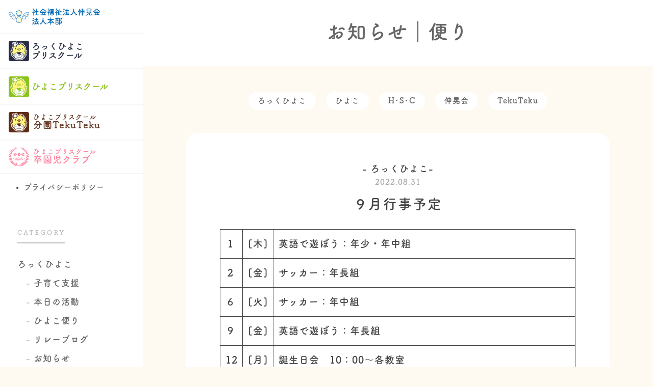

--- FILE ---
content_type: text/html; charset=UTF-8
request_url: https://shinko-kai.com/28304/
body_size: 12211
content:
<!DOCTYPE html>
<html lang="ja">
<head>
<meta http-equiv="Content-Type" content="text/html; charset=UTF-8" />
<meta http-equiv="content-script-type" content="text/javascript" />
<meta http-equiv="content-style-type" content="text/css" />
<meta name="description" content="行き場のない卒園児の健全な育成と卒園児を卒園後もフォローしていくという思いのもと､自主事業でひよこプリスクール卒園児のみを預かる学童クラブをスタートさせました。" />
<meta name="format-detection" content="telephone=no">



<!-- tb SPビューポート分け ここから -->
<script type="text/javascript">
if ((navigator.userAgent.indexOf('iPhone') > 0) || navigator.userAgent.indexOf('iPod') > 0 || navigator.userAgent.indexOf('Android') > 0) {
        document.write('<meta name="viewport" content="width=device-width,initial-scale=1.0" name="viewport>');
    }else{
        document.write('<meta name="viewport" content="width=1020px,maximum-scale=2.0,user-scalable=1">');
    }
</script>
<!-- tb SPビューポート分け ここまで -->


<!-- ogp -->
<meta property="og:title" content="社会福祉法人 伸晃会｜ろっくひよこプリスクール(前橋市)／ひよこプリスクール(高崎市)">
<meta property="og:description" content="社会福祉法人伸晃会は前橋市と高崎市でこども園の運営をしております。こども達のため､親のため､社会のために何をしてあげられるかを考え真摯に取り組む法人です。">
<meta property="og:type" content="website">
<meta property="og:url" content="https://shinko-kai.com">
<meta property="og:image" content="https://shinko-kai.com/wp/wp-content/themes/hiyoko03/images/shinko/og.png">
<meta property="og:site_name" content="社会福祉法人 伸晃会｜ろっくひよこプリスクール(前橋市)／ひよこプリスクール(高崎市)">
<!-- ogp -->


<!-- typekit -->
<script>
  (function(d) {
    var config = {
      kitId: 'sxy4qex',
      scriptTimeout: 3000,
      async: true
    },
    h=d.documentElement,t=setTimeout(function(){h.className=h.className.replace(/\bwf-loading\b/g,"")+" wf-inactive";},config.scriptTimeout),tk=d.createElement("script"),f=false,s=d.getElementsByTagName("script")[0],a;h.className+=" wf-loading";tk.src='https://use.typekit.net/'+config.kitId+'.js';tk.async=true;tk.onload=tk.onreadystatechange=function(){a=this.readyState;if(f||a&&a!="complete"&&a!="loaded")return;f=true;clearTimeout(t);try{Typekit.load(config)}catch(e){}};s.parentNode.insertBefore(tk,s)
  })(document);
</script>
<!-- typekit -->


<title>９月行事予定 | 社会福祉法人 伸晃会｜ろっくひよこプリスクール(前橋市)／ひよこプリスクール(高崎市)</title>
<link rel="shortcut icon" href="https://shinko-kai.com/wp/wp-content/themes/hiyoko03images/hsc/favicon.ico" type="image/vnd.microsoft.icon">


<link rel="alternate" type="application/rss+xml" title="RSS 2.0" href="https://shinko-kai.com/feed/" />
<link rel="alternate" type="application/rss+xml" title="Atom" href="https://shinko-kai.com/feed/atom/" />


<script type="text/javascript" src="https://shinko-kai.com/wp/wp-content/themes/hiyoko03/lib/java1.js"></script>
<link rel="stylesheet" type="text/css" href="https://shinko-kai.com/wp/wp-content/themes/hiyoko03/lib/hsc-reset.css" />
<link rel="stylesheet" type="text/css" href="https://shinko-kai.com/wp/wp-content/themes/hiyoko03/lib/hsc-base.css" />
<link rel="stylesheet" type="text/css" href="https://shinko-kai.com/wp/wp-content/themes/hiyoko03/lib/blog-base-pc1.css" />
<link rel="stylesheet" type="text/css" href="https://shinko-kai.com/wp/wp-content/themes/hiyoko03/lib/blog-base-sp1.css" />
<link href="https://shinko-kai.com/wp/wp-content/themes/hiyoko03/lib/aos/aos.css" rel="stylesheet" type="text/css">

<link rel="stylesheet" href="https://shinko-kai.com/wp/wp-content/themes/hiyoko03/style.css" type="text/css" media="screen" />
<link rel="stylesheet" href="https://shinko-kai.com/wp/wp-content/themes/hiyoko03/style_sp.css" type="text/css" />




<!--  pagetopページ上部へ　ここから -->
<script type="text/javascript" src="https://ajax.googleapis.com/ajax/libs/jquery/1.4.4/jquery.min.js"></script>
<script type="text/javascript">google.load("jquery", "1.4");</script>
<script type="text/javascript">
$(function() {
	$(window).scroll(function () {
		var s = $(this).scrollTop();
		var m = 300;
		if(s > m) {
			$("#pagetop").fadeIn('slow');
		} else if(s < m) {
			$("#pagetop").fadeOut('slow');
		}
	});
	$("#pagetop").click(function () {
		$('html,body').animate({ scrollTop: 0 }, 'fast');
		return false;
	});
});
</script>
<!--  pagetopページ上部へ　ここまで -->


<!--  オーバーレイ　モーダルウインドウ(1)　ここから -->
<script type="text/javascript">
$(function() {
     $("#menusp").click(function() {
           $("#overlay01").fadeIn();　/*ふわっと表示*/
     });
     $("#close").click(function() {
          $("#overlay01").fadeOut();　/*ふわっと消える*/
     });
});
</script>
<!--  オーバーレイ　モーダルウインドウ(1)　ここまで-->



<!--  リンク先ページの指定位置にスクロールで移動 #sampleで囲んだdivの順番に移動-->
<script type="text/javascript">
$(function() {
	var n = window.location.href.slice(window.location.href.indexOf('?') + 4);
	if(n.length < $("#sample div").size()) {
		var p = $("#sample div").eq(n).offset().top;
		$('html,body').animate({ scrollTop: p }, 'slow');
		return false;
	}
});
</script>
<!--  リンク先ページの指定位置にスクロールで移動 -->



<!-- Facebook Page Plugin読み込み用 -->
<div id="fb-root"></div>
<script async defer crossorigin="anonymous" src="https://connect.facebook.net/ja_JP/sdk.js#xfbml=1&version=v6.0&appId=206083436102051&autoLogAppEvents=1"></script>
<!-- Facebook Page Plugin読み込み用 ここまで -->



<!-- 電話リンクスマホだけ ここから-->
<script>
    $(function(){
        var device = navigator.userAgent;
        if((device.indexOf('iPhone') > 0 && device.indexOf('iPad') == -1) || device.indexOf('iPod') > 0 || device.indexOf('Android') > 0){
            $(".tel1").wrap('<a href="tel:0273633145"></a>');
            $(".tel2").wrap('<a href="tel:0000000000"></a>');
        }
    });
</script>
<!-- 電話リンクスマホだけ ここまで-->






<meta name='robots' content='max-image-preview:large' />
<link rel="alternate" title="oEmbed (JSON)" type="application/json+oembed" href="https://shinko-kai.com/wp-json/oembed/1.0/embed?url=https%3A%2F%2Fshinko-kai.com%2F28304%2F" />
<link rel="alternate" title="oEmbed (XML)" type="text/xml+oembed" href="https://shinko-kai.com/wp-json/oembed/1.0/embed?url=https%3A%2F%2Fshinko-kai.com%2F28304%2F&#038;format=xml" />
		<!-- This site uses the Google Analytics by MonsterInsights plugin v9.11.1 - Using Analytics tracking - https://www.monsterinsights.com/ -->
		<!-- Note: MonsterInsights is not currently configured on this site. The site owner needs to authenticate with Google Analytics in the MonsterInsights settings panel. -->
					<!-- No tracking code set -->
				<!-- / Google Analytics by MonsterInsights -->
		<style id='wp-img-auto-sizes-contain-inline-css' type='text/css'>
img:is([sizes=auto i],[sizes^="auto," i]){contain-intrinsic-size:3000px 1500px}
/*# sourceURL=wp-img-auto-sizes-contain-inline-css */
</style>
<style id='wp-emoji-styles-inline-css' type='text/css'>

	img.wp-smiley, img.emoji {
		display: inline !important;
		border: none !important;
		box-shadow: none !important;
		height: 1em !important;
		width: 1em !important;
		margin: 0 0.07em !important;
		vertical-align: -0.1em !important;
		background: none !important;
		padding: 0 !important;
	}
/*# sourceURL=wp-emoji-styles-inline-css */
</style>
<link rel='stylesheet' id='wp-block-library-css' href='https://shinko-kai.com/wp/wp-includes/css/dist/block-library/style.min.css?ver=6.9' type='text/css' media='all' />
<style id='wp-block-table-inline-css' type='text/css'>
.wp-block-table{overflow-x:auto}.wp-block-table table{border-collapse:collapse;width:100%}.wp-block-table thead{border-bottom:3px solid}.wp-block-table tfoot{border-top:3px solid}.wp-block-table td,.wp-block-table th{border:1px solid;padding:.5em}.wp-block-table .has-fixed-layout{table-layout:fixed;width:100%}.wp-block-table .has-fixed-layout td,.wp-block-table .has-fixed-layout th{word-break:break-word}.wp-block-table.aligncenter,.wp-block-table.alignleft,.wp-block-table.alignright{display:table;width:auto}.wp-block-table.aligncenter td,.wp-block-table.aligncenter th,.wp-block-table.alignleft td,.wp-block-table.alignleft th,.wp-block-table.alignright td,.wp-block-table.alignright th{word-break:break-word}.wp-block-table .has-subtle-light-gray-background-color{background-color:#f3f4f5}.wp-block-table .has-subtle-pale-green-background-color{background-color:#e9fbe5}.wp-block-table .has-subtle-pale-blue-background-color{background-color:#e7f5fe}.wp-block-table .has-subtle-pale-pink-background-color{background-color:#fcf0ef}.wp-block-table.is-style-stripes{background-color:initial;border-collapse:inherit;border-spacing:0}.wp-block-table.is-style-stripes tbody tr:nth-child(odd){background-color:#f0f0f0}.wp-block-table.is-style-stripes.has-subtle-light-gray-background-color tbody tr:nth-child(odd){background-color:#f3f4f5}.wp-block-table.is-style-stripes.has-subtle-pale-green-background-color tbody tr:nth-child(odd){background-color:#e9fbe5}.wp-block-table.is-style-stripes.has-subtle-pale-blue-background-color tbody tr:nth-child(odd){background-color:#e7f5fe}.wp-block-table.is-style-stripes.has-subtle-pale-pink-background-color tbody tr:nth-child(odd){background-color:#fcf0ef}.wp-block-table.is-style-stripes td,.wp-block-table.is-style-stripes th{border-color:#0000}.wp-block-table.is-style-stripes{border-bottom:1px solid #f0f0f0}.wp-block-table .has-border-color td,.wp-block-table .has-border-color th,.wp-block-table .has-border-color tr,.wp-block-table .has-border-color>*{border-color:inherit}.wp-block-table table[style*=border-top-color] tr:first-child,.wp-block-table table[style*=border-top-color] tr:first-child td,.wp-block-table table[style*=border-top-color] tr:first-child th,.wp-block-table table[style*=border-top-color]>*,.wp-block-table table[style*=border-top-color]>* td,.wp-block-table table[style*=border-top-color]>* th{border-top-color:inherit}.wp-block-table table[style*=border-top-color] tr:not(:first-child){border-top-color:initial}.wp-block-table table[style*=border-right-color] td:last-child,.wp-block-table table[style*=border-right-color] th,.wp-block-table table[style*=border-right-color] tr,.wp-block-table table[style*=border-right-color]>*{border-right-color:inherit}.wp-block-table table[style*=border-bottom-color] tr:last-child,.wp-block-table table[style*=border-bottom-color] tr:last-child td,.wp-block-table table[style*=border-bottom-color] tr:last-child th,.wp-block-table table[style*=border-bottom-color]>*,.wp-block-table table[style*=border-bottom-color]>* td,.wp-block-table table[style*=border-bottom-color]>* th{border-bottom-color:inherit}.wp-block-table table[style*=border-bottom-color] tr:not(:last-child){border-bottom-color:initial}.wp-block-table table[style*=border-left-color] td:first-child,.wp-block-table table[style*=border-left-color] th,.wp-block-table table[style*=border-left-color] tr,.wp-block-table table[style*=border-left-color]>*{border-left-color:inherit}.wp-block-table table[style*=border-style] td,.wp-block-table table[style*=border-style] th,.wp-block-table table[style*=border-style] tr,.wp-block-table table[style*=border-style]>*{border-style:inherit}.wp-block-table table[style*=border-width] td,.wp-block-table table[style*=border-width] th,.wp-block-table table[style*=border-width] tr,.wp-block-table table[style*=border-width]>*{border-style:inherit;border-width:inherit}
/*# sourceURL=https://shinko-kai.com/wp/wp-includes/blocks/table/style.min.css */
</style>
<style id='global-styles-inline-css' type='text/css'>
:root{--wp--preset--aspect-ratio--square: 1;--wp--preset--aspect-ratio--4-3: 4/3;--wp--preset--aspect-ratio--3-4: 3/4;--wp--preset--aspect-ratio--3-2: 3/2;--wp--preset--aspect-ratio--2-3: 2/3;--wp--preset--aspect-ratio--16-9: 16/9;--wp--preset--aspect-ratio--9-16: 9/16;--wp--preset--color--black: #000000;--wp--preset--color--cyan-bluish-gray: #abb8c3;--wp--preset--color--white: #ffffff;--wp--preset--color--pale-pink: #f78da7;--wp--preset--color--vivid-red: #cf2e2e;--wp--preset--color--luminous-vivid-orange: #ff6900;--wp--preset--color--luminous-vivid-amber: #fcb900;--wp--preset--color--light-green-cyan: #7bdcb5;--wp--preset--color--vivid-green-cyan: #00d084;--wp--preset--color--pale-cyan-blue: #8ed1fc;--wp--preset--color--vivid-cyan-blue: #0693e3;--wp--preset--color--vivid-purple: #9b51e0;--wp--preset--gradient--vivid-cyan-blue-to-vivid-purple: linear-gradient(135deg,rgb(6,147,227) 0%,rgb(155,81,224) 100%);--wp--preset--gradient--light-green-cyan-to-vivid-green-cyan: linear-gradient(135deg,rgb(122,220,180) 0%,rgb(0,208,130) 100%);--wp--preset--gradient--luminous-vivid-amber-to-luminous-vivid-orange: linear-gradient(135deg,rgb(252,185,0) 0%,rgb(255,105,0) 100%);--wp--preset--gradient--luminous-vivid-orange-to-vivid-red: linear-gradient(135deg,rgb(255,105,0) 0%,rgb(207,46,46) 100%);--wp--preset--gradient--very-light-gray-to-cyan-bluish-gray: linear-gradient(135deg,rgb(238,238,238) 0%,rgb(169,184,195) 100%);--wp--preset--gradient--cool-to-warm-spectrum: linear-gradient(135deg,rgb(74,234,220) 0%,rgb(151,120,209) 20%,rgb(207,42,186) 40%,rgb(238,44,130) 60%,rgb(251,105,98) 80%,rgb(254,248,76) 100%);--wp--preset--gradient--blush-light-purple: linear-gradient(135deg,rgb(255,206,236) 0%,rgb(152,150,240) 100%);--wp--preset--gradient--blush-bordeaux: linear-gradient(135deg,rgb(254,205,165) 0%,rgb(254,45,45) 50%,rgb(107,0,62) 100%);--wp--preset--gradient--luminous-dusk: linear-gradient(135deg,rgb(255,203,112) 0%,rgb(199,81,192) 50%,rgb(65,88,208) 100%);--wp--preset--gradient--pale-ocean: linear-gradient(135deg,rgb(255,245,203) 0%,rgb(182,227,212) 50%,rgb(51,167,181) 100%);--wp--preset--gradient--electric-grass: linear-gradient(135deg,rgb(202,248,128) 0%,rgb(113,206,126) 100%);--wp--preset--gradient--midnight: linear-gradient(135deg,rgb(2,3,129) 0%,rgb(40,116,252) 100%);--wp--preset--font-size--small: 13px;--wp--preset--font-size--medium: 20px;--wp--preset--font-size--large: 36px;--wp--preset--font-size--x-large: 42px;--wp--preset--spacing--20: 0.44rem;--wp--preset--spacing--30: 0.67rem;--wp--preset--spacing--40: 1rem;--wp--preset--spacing--50: 1.5rem;--wp--preset--spacing--60: 2.25rem;--wp--preset--spacing--70: 3.38rem;--wp--preset--spacing--80: 5.06rem;--wp--preset--shadow--natural: 6px 6px 9px rgba(0, 0, 0, 0.2);--wp--preset--shadow--deep: 12px 12px 50px rgba(0, 0, 0, 0.4);--wp--preset--shadow--sharp: 6px 6px 0px rgba(0, 0, 0, 0.2);--wp--preset--shadow--outlined: 6px 6px 0px -3px rgb(255, 255, 255), 6px 6px rgb(0, 0, 0);--wp--preset--shadow--crisp: 6px 6px 0px rgb(0, 0, 0);}:where(.is-layout-flex){gap: 0.5em;}:where(.is-layout-grid){gap: 0.5em;}body .is-layout-flex{display: flex;}.is-layout-flex{flex-wrap: wrap;align-items: center;}.is-layout-flex > :is(*, div){margin: 0;}body .is-layout-grid{display: grid;}.is-layout-grid > :is(*, div){margin: 0;}:where(.wp-block-columns.is-layout-flex){gap: 2em;}:where(.wp-block-columns.is-layout-grid){gap: 2em;}:where(.wp-block-post-template.is-layout-flex){gap: 1.25em;}:where(.wp-block-post-template.is-layout-grid){gap: 1.25em;}.has-black-color{color: var(--wp--preset--color--black) !important;}.has-cyan-bluish-gray-color{color: var(--wp--preset--color--cyan-bluish-gray) !important;}.has-white-color{color: var(--wp--preset--color--white) !important;}.has-pale-pink-color{color: var(--wp--preset--color--pale-pink) !important;}.has-vivid-red-color{color: var(--wp--preset--color--vivid-red) !important;}.has-luminous-vivid-orange-color{color: var(--wp--preset--color--luminous-vivid-orange) !important;}.has-luminous-vivid-amber-color{color: var(--wp--preset--color--luminous-vivid-amber) !important;}.has-light-green-cyan-color{color: var(--wp--preset--color--light-green-cyan) !important;}.has-vivid-green-cyan-color{color: var(--wp--preset--color--vivid-green-cyan) !important;}.has-pale-cyan-blue-color{color: var(--wp--preset--color--pale-cyan-blue) !important;}.has-vivid-cyan-blue-color{color: var(--wp--preset--color--vivid-cyan-blue) !important;}.has-vivid-purple-color{color: var(--wp--preset--color--vivid-purple) !important;}.has-black-background-color{background-color: var(--wp--preset--color--black) !important;}.has-cyan-bluish-gray-background-color{background-color: var(--wp--preset--color--cyan-bluish-gray) !important;}.has-white-background-color{background-color: var(--wp--preset--color--white) !important;}.has-pale-pink-background-color{background-color: var(--wp--preset--color--pale-pink) !important;}.has-vivid-red-background-color{background-color: var(--wp--preset--color--vivid-red) !important;}.has-luminous-vivid-orange-background-color{background-color: var(--wp--preset--color--luminous-vivid-orange) !important;}.has-luminous-vivid-amber-background-color{background-color: var(--wp--preset--color--luminous-vivid-amber) !important;}.has-light-green-cyan-background-color{background-color: var(--wp--preset--color--light-green-cyan) !important;}.has-vivid-green-cyan-background-color{background-color: var(--wp--preset--color--vivid-green-cyan) !important;}.has-pale-cyan-blue-background-color{background-color: var(--wp--preset--color--pale-cyan-blue) !important;}.has-vivid-cyan-blue-background-color{background-color: var(--wp--preset--color--vivid-cyan-blue) !important;}.has-vivid-purple-background-color{background-color: var(--wp--preset--color--vivid-purple) !important;}.has-black-border-color{border-color: var(--wp--preset--color--black) !important;}.has-cyan-bluish-gray-border-color{border-color: var(--wp--preset--color--cyan-bluish-gray) !important;}.has-white-border-color{border-color: var(--wp--preset--color--white) !important;}.has-pale-pink-border-color{border-color: var(--wp--preset--color--pale-pink) !important;}.has-vivid-red-border-color{border-color: var(--wp--preset--color--vivid-red) !important;}.has-luminous-vivid-orange-border-color{border-color: var(--wp--preset--color--luminous-vivid-orange) !important;}.has-luminous-vivid-amber-border-color{border-color: var(--wp--preset--color--luminous-vivid-amber) !important;}.has-light-green-cyan-border-color{border-color: var(--wp--preset--color--light-green-cyan) !important;}.has-vivid-green-cyan-border-color{border-color: var(--wp--preset--color--vivid-green-cyan) !important;}.has-pale-cyan-blue-border-color{border-color: var(--wp--preset--color--pale-cyan-blue) !important;}.has-vivid-cyan-blue-border-color{border-color: var(--wp--preset--color--vivid-cyan-blue) !important;}.has-vivid-purple-border-color{border-color: var(--wp--preset--color--vivid-purple) !important;}.has-vivid-cyan-blue-to-vivid-purple-gradient-background{background: var(--wp--preset--gradient--vivid-cyan-blue-to-vivid-purple) !important;}.has-light-green-cyan-to-vivid-green-cyan-gradient-background{background: var(--wp--preset--gradient--light-green-cyan-to-vivid-green-cyan) !important;}.has-luminous-vivid-amber-to-luminous-vivid-orange-gradient-background{background: var(--wp--preset--gradient--luminous-vivid-amber-to-luminous-vivid-orange) !important;}.has-luminous-vivid-orange-to-vivid-red-gradient-background{background: var(--wp--preset--gradient--luminous-vivid-orange-to-vivid-red) !important;}.has-very-light-gray-to-cyan-bluish-gray-gradient-background{background: var(--wp--preset--gradient--very-light-gray-to-cyan-bluish-gray) !important;}.has-cool-to-warm-spectrum-gradient-background{background: var(--wp--preset--gradient--cool-to-warm-spectrum) !important;}.has-blush-light-purple-gradient-background{background: var(--wp--preset--gradient--blush-light-purple) !important;}.has-blush-bordeaux-gradient-background{background: var(--wp--preset--gradient--blush-bordeaux) !important;}.has-luminous-dusk-gradient-background{background: var(--wp--preset--gradient--luminous-dusk) !important;}.has-pale-ocean-gradient-background{background: var(--wp--preset--gradient--pale-ocean) !important;}.has-electric-grass-gradient-background{background: var(--wp--preset--gradient--electric-grass) !important;}.has-midnight-gradient-background{background: var(--wp--preset--gradient--midnight) !important;}.has-small-font-size{font-size: var(--wp--preset--font-size--small) !important;}.has-medium-font-size{font-size: var(--wp--preset--font-size--medium) !important;}.has-large-font-size{font-size: var(--wp--preset--font-size--large) !important;}.has-x-large-font-size{font-size: var(--wp--preset--font-size--x-large) !important;}
/*# sourceURL=global-styles-inline-css */
</style>

<style id='classic-theme-styles-inline-css' type='text/css'>
/*! This file is auto-generated */
.wp-block-button__link{color:#fff;background-color:#32373c;border-radius:9999px;box-shadow:none;text-decoration:none;padding:calc(.667em + 2px) calc(1.333em + 2px);font-size:1.125em}.wp-block-file__button{background:#32373c;color:#fff;text-decoration:none}
/*# sourceURL=/wp-includes/css/classic-themes.min.css */
</style>
<link rel='stylesheet' id='spider-css' href='https://shinko-kai.com/wp/wp-content/plugins/snow-monkey-blocks/dist/packages/spider/dist/css/spider.css?ver=1766105753' type='text/css' media='all' />
<link rel='stylesheet' id='snow-monkey-blocks-css' href='https://shinko-kai.com/wp/wp-content/plugins/snow-monkey-blocks/dist/css/blocks.css?ver=1766105753' type='text/css' media='all' />
<link rel='stylesheet' id='sass-basis-css' href='https://shinko-kai.com/wp/wp-content/plugins/snow-monkey-blocks/dist/css/fallback.css?ver=1766105753' type='text/css' media='all' />
<link rel='stylesheet' id='snow-monkey-blocks/nopro-css' href='https://shinko-kai.com/wp/wp-content/plugins/snow-monkey-blocks/dist/css/nopro.css?ver=1766105753' type='text/css' media='all' />
<link rel='stylesheet' id='snow-monkey-blocks-spider-slider-style-css' href='https://shinko-kai.com/wp/wp-content/plugins/snow-monkey-blocks/dist/blocks/spider-slider/style-index.css?ver=1766105753' type='text/css' media='all' />
<link rel='stylesheet' id='responsive-lightbox-swipebox-css' href='https://shinko-kai.com/wp/wp-content/plugins/responsive-lightbox/assets/swipebox/swipebox.min.css?ver=1.5.2' type='text/css' media='all' />
<!--n2css--><!--n2js--><script type="text/javascript" src="https://shinko-kai.com/wp/wp-content/plugins/snow-monkey-blocks/dist/js/fontawesome-all.js?ver=1766105753" id="fontawesome6-js" defer="defer" data-wp-strategy="defer"></script>
<script type="text/javascript" src="https://shinko-kai.com/wp/wp-content/plugins/snow-monkey-blocks/dist/packages/spider/dist/js/spider.js?ver=1766105753" id="spider-js" defer="defer" data-wp-strategy="defer"></script>
<script type="text/javascript" src="https://shinko-kai.com/wp/wp-includes/js/jquery/jquery.min.js?ver=3.7.1" id="jquery-core-js"></script>
<script type="text/javascript" src="https://shinko-kai.com/wp/wp-includes/js/jquery/jquery-migrate.min.js?ver=3.4.1" id="jquery-migrate-js"></script>
<script type="text/javascript" src="https://shinko-kai.com/wp/wp-content/plugins/responsive-lightbox/assets/dompurify/purify.min.js?ver=3.3.1" id="dompurify-js"></script>
<script type="text/javascript" id="responsive-lightbox-sanitizer-js-before">
/* <![CDATA[ */
window.RLG = window.RLG || {}; window.RLG.sanitizeAllowedHosts = ["youtube.com","www.youtube.com","youtu.be","vimeo.com","player.vimeo.com"];
//# sourceURL=responsive-lightbox-sanitizer-js-before
/* ]]> */
</script>
<script type="text/javascript" src="https://shinko-kai.com/wp/wp-content/plugins/responsive-lightbox/js/sanitizer.js?ver=2.6.1" id="responsive-lightbox-sanitizer-js"></script>
<script type="text/javascript" src="https://shinko-kai.com/wp/wp-content/plugins/responsive-lightbox/assets/swipebox/jquery.swipebox.min.js?ver=1.5.2" id="responsive-lightbox-swipebox-js"></script>
<script type="text/javascript" src="https://shinko-kai.com/wp/wp-includes/js/underscore.min.js?ver=1.13.7" id="underscore-js"></script>
<script type="text/javascript" src="https://shinko-kai.com/wp/wp-content/plugins/responsive-lightbox/assets/infinitescroll/infinite-scroll.pkgd.min.js?ver=4.0.1" id="responsive-lightbox-infinite-scroll-js"></script>
<script type="text/javascript" id="responsive-lightbox-js-before">
/* <![CDATA[ */
var rlArgs = {"script":"swipebox","selector":"lightbox","customEvents":"","activeGalleries":true,"animation":true,"hideCloseButtonOnMobile":false,"removeBarsOnMobile":false,"hideBars":true,"hideBarsDelay":5000,"videoMaxWidth":1080,"useSVG":true,"loopAtEnd":false,"woocommerce_gallery":false,"ajaxurl":"https:\/\/shinko-kai.com\/wp\/wp-admin\/admin-ajax.php","nonce":"d63d19f9b6","preview":false,"postId":28304,"scriptExtension":false};

//# sourceURL=responsive-lightbox-js-before
/* ]]> */
</script>
<script type="text/javascript" src="https://shinko-kai.com/wp/wp-content/plugins/responsive-lightbox/js/front.js?ver=2.6.1" id="responsive-lightbox-js"></script>
<link rel="https://api.w.org/" href="https://shinko-kai.com/wp-json/" /><link rel="alternate" title="JSON" type="application/json" href="https://shinko-kai.com/wp-json/wp/v2/posts/28304" /><link rel="EditURI" type="application/rsd+xml" title="RSD" href="https://shinko-kai.com/wp/xmlrpc.php?rsd" />
<meta name="generator" content="WordPress 6.9" />
<link rel="canonical" href="https://shinko-kai.com/28304/" />
<link rel='shortlink' href='https://shinko-kai.com/?p=28304' />
        <!-- Copyright protection script -->
        <meta http-equiv="imagetoolbar" content="no">
        <script>
            /*<![CDATA[*/
            document.oncontextmenu = function () {
                return false;
            };
            /*]]>*/
        </script>
        <script type="text/javascript">
            /*<![CDATA[*/
            document.onselectstart = function () {
                event = event || window.event;
                var custom_input = event.target || event.srcElement;

                if (custom_input.type !== "text" && custom_input.type !== "textarea" && custom_input.type !== "password") {
                    return false;
                } else {
                    return true;
                }

            };
            if (window.sidebar) {
                document.onmousedown = function (e) {
                    var obj = e.target;
                    if (obj.tagName.toUpperCase() === 'SELECT'
                        || obj.tagName.toUpperCase() === "INPUT"
                        || obj.tagName.toUpperCase() === "TEXTAREA"
                        || obj.tagName.toUpperCase() === "PASSWORD") {
                        return true;
                    } else {
                        return false;
                    }
                };
            }
            window.onload = function () {
                document.body.style.webkitTouchCallout = 'none';
                document.body.style.KhtmlUserSelect = 'none';
            }
            /*]]>*/
        </script>
        <script type="text/javascript">
            /*<![CDATA[*/
            if (parent.frames.length > 0) {
                top.location.replace(document.location);
            }
            /*]]>*/
        </script>
        <script type="text/javascript">
            /*<![CDATA[*/
            document.ondragstart = function () {
                return false;
            };
            /*]]>*/
        </script>
        <script type="text/javascript">

            document.addEventListener('DOMContentLoaded', () => {
                const overlay = document.createElement('div');
                overlay.id = 'overlay';

                Object.assign(overlay.style, {
                    position: 'fixed',
                    top: '0',
                    left: '0',
                    width: '100%',
                    height: '100%',
                    backgroundColor: 'rgba(255, 255, 255, 0.9)',
                    display: 'none',
                    zIndex: '9999'
                });

                document.body.appendChild(overlay);

                document.addEventListener('keydown', (event) => {
                    if (event.metaKey || event.ctrlKey) {
                        overlay.style.display = 'block';
                    }
                });

                document.addEventListener('keyup', (event) => {
                    if (!event.metaKey && !event.ctrlKey) {
                        overlay.style.display = 'none';
                    }
                });
            });
        </script>
        <style type="text/css">
            * {
                -webkit-touch-callout: none;
                -webkit-user-select: none;
                -moz-user-select: none;
                user-select: none;
            }

            img {
                -webkit-touch-callout: none;
                -webkit-user-select: none;
                -moz-user-select: none;
                user-select: none;
            }

            input,
            textarea,
            select {
                -webkit-user-select: auto;
            }
        </style>
        <!-- End Copyright protection script -->

        <!-- Source hidden -->

        
</head>





<body class="wp-singular post-template-default single single-post postid-28304 single-format-standard wp-theme-hiyoko03 fadein" id="cat-149">


<div id="container" class="">
<!-- container開始(終了タグはfooter.php内) -->
<div id="container_blog" class="">
<!-- container開始(終了タグはfooter.php内) -->


<div id="head-con-waku">
<header id="header">
<p class="logo"><a href="https://shinko-kai.com"><img src="https://shinko-kai.com/wp/wp-content/themes/hiyoko03/images/base/logo-shinko01.png" alt="ろっくひよこプリスクール(前橋市)／ひよこプリスクール(高崎市)／H･S･C ひよこプリスクール卒園児クラブ／社会福祉法人 伸晃会"/></a></p>
<!--  オーバーレイ　モーダルウインドウ(2)　クリックする部分 -->
<div id="menusp">
<p class="spmenu_img ov"><span class="ov"><img class="wow swing" data-wow-iteration="1000" data-wow-delay="8s" data-wow-duration="2s" src="https://shinko-kai.com/wp/wp-content/themes/hiyoko03/images/shinko/spmenu.png" alt="メニューを開く" data-anijs="if: mouseover, do: rubberBand animated"/></span></p>
</div>
<!--  オーバーレイ　モーダルウインドウ(2)　クリックする部分 -->

<!--  オーバーレイ　モーダルウインドウ(3)　表示内容 -->
<nav id="overlay01">
<div class="waku">

<ul class="ul-shinko">
<li class="logo-shinko">
<a href="https://shinko-kai.com"><img src="https://shinko-kai.com/wp/wp-content/themes/hiyoko03/images/base/logo-shinko03.png" alt="社会福祉法人伸晃会 法人本部"/><p><span class="text01">社会福祉法人伸晃会 <br>法人本部</span></p></a>
</li>
</ul>

<ul class="ul-rock">
<li class="logo-rock"><a href="https://shinko-kai.com/rock-hiyoko"><img src="https://shinko-kai.com/wp/wp-content/themes/hiyoko03/images/base/logo-rock02.png" alt="幼保連携型認定こども園 ろっくひよこプリスクール(前橋市)"/>ろっくひよこ<br>プリスクール</a></li>
</ul>

<ul class="ul-takasaki">
<li class="logo-takasaki"><a href="https://shinko-kai.com/takasaki-hiyoko"><img src="https://shinko-kai.com/wp/wp-content/themes/hiyoko03/images/base/logo-takasaki02.png" alt="幼保連携型認定こども園 ひよこプリスクール(高崎市)"/>ひよこプリスクール</a></li>
</ul>

<ul class="ul-tekuteku">
<li class="logo-tekuteku">
<a href="https://hiyoko-tekuteku.com/" target="_blank"><img src="https://shinko-kai.com/wp/wp-content/themes/hiyoko03/images/base/logo-tekuteku.png" alt="幼保連携型認定こども園 ひよこプリスクール分園TekuTeku｜てくてく (高崎市)"/><p><span class="text01">ひよこプリスクール</span><br>分園TekuTeku</p></a>
</li>
</ul>

<ul class="ul-hsc">
<li class="logo-tekuteku"><a href="https://shinko-kai.com/hsc"><img src="https://shinko-kai.com/wp/wp-content/themes/hiyoko03/images/base/logo-hsc02.png" alt="ひよこプリスクール 卒園児クラブ"/><p><span class="text01">ひよこプリスクール</span><br>卒園児クラブ</p></a></li>
</ul>




<ul class="ul-sub">
<li class=""><a href="https://shinko-kai.com/privacy">プライバシーポリシー</a></li>
</ul>









<div id="sideBar">


<!-- カテゴリーここから-->
<div class="sidelist_waku">
<h3 class="side-title01">CATEGORY</h3>
<ul class="list01">
	<li class="cat-item cat-item-149"><a href="https://shinko-kai.com/category/rock/">ろっくひよこ</a>
<ul class='children'>
	<li class="cat-item cat-item-177"><a href="https://shinko-kai.com/category/rock/kosodatesien/">子育て支援</a>
</li>
	<li class="cat-item cat-item-162"><a href="https://shinko-kai.com/category/rock/%e6%9c%ac%e6%97%a5%e3%81%ae%e6%b4%bb%e5%8b%95/">本日の活動</a>
</li>
	<li class="cat-item cat-item-150"><a href="https://shinko-kai.com/category/rock/tayori/">ひよこ便り</a>
</li>
	<li class="cat-item cat-item-151"><a href="https://shinko-kai.com/category/rock/relay/">リレーブログ</a>
</li>
	<li class="cat-item cat-item-152"><a href="https://shinko-kai.com/category/rock/news/">お知らせ</a>
</li>
</ul>
</li>
	<li class="cat-item cat-item-154"><a href="https://shinko-kai.com/category/takasaki/">ひよこ</a>
<ul class='children'>
	<li class="cat-item cat-item-156"><a href="https://shinko-kai.com/category/takasaki/tayori-takasaki/">ひよこブログ</a>
</li>
	<li class="cat-item cat-item-158"><a href="https://shinko-kai.com/category/takasaki/kosodate/">子育て支援・HSC（卒園児クラブ）</a>
</li>
	<li class="cat-item cat-item-159"><a href="https://shinko-kai.com/category/takasaki/news-takasaki/">お知らせ</a>
</li>
</ul>
</li>
	<li class="cat-item cat-item-160"><a href="https://shinko-kai.com/category/shinko/">伸晃会</a>
</li>
<li style="margin-top:20px;"><a href="https://hiyoko-tekuteku.com/blog/" target="_blank">TekuTeku</a></li>
</ul>
</div>
<!-- カテゴリーここまで-->



<!-- 過去の記事ドロップダウン　ここから-->
<div class="sidelist_waku">
<h3 class="side-title01">ARCHIBE</h3>
<ul class="list01" style="padding: 0 0 15px 0">
<select name="archive-dropdown" onChange='document.location.href=this.options[this.selectedIndex].value;'> 
<option value="">月を選択</option> 
	<option value='https://shinko-kai.com/date/2026/01/'> 2026年1月 &nbsp;(1)</option>
	<option value='https://shinko-kai.com/date/2025/12/'> 2025年12月 &nbsp;(12)</option>
	<option value='https://shinko-kai.com/date/2025/11/'> 2025年11月 &nbsp;(13)</option>
	<option value='https://shinko-kai.com/date/2025/10/'> 2025年10月 &nbsp;(20)</option>
	<option value='https://shinko-kai.com/date/2025/09/'> 2025年9月 &nbsp;(9)</option>
	<option value='https://shinko-kai.com/date/2025/08/'> 2025年8月 &nbsp;(21)</option>
	<option value='https://shinko-kai.com/date/2025/07/'> 2025年7月 &nbsp;(5)</option>
	<option value='https://shinko-kai.com/date/2025/06/'> 2025年6月 &nbsp;(14)</option>
	<option value='https://shinko-kai.com/date/2025/05/'> 2025年5月 &nbsp;(13)</option>
	<option value='https://shinko-kai.com/date/2025/04/'> 2025年4月 &nbsp;(11)</option>
	<option value='https://shinko-kai.com/date/2025/03/'> 2025年3月 &nbsp;(14)</option>
	<option value='https://shinko-kai.com/date/2025/02/'> 2025年2月 &nbsp;(12)</option>
	<option value='https://shinko-kai.com/date/2025/01/'> 2025年1月 &nbsp;(13)</option>
	<option value='https://shinko-kai.com/date/2024/12/'> 2024年12月 &nbsp;(13)</option>
	<option value='https://shinko-kai.com/date/2024/11/'> 2024年11月 &nbsp;(14)</option>
	<option value='https://shinko-kai.com/date/2024/10/'> 2024年10月 &nbsp;(22)</option>
	<option value='https://shinko-kai.com/date/2024/09/'> 2024年9月 &nbsp;(13)</option>
	<option value='https://shinko-kai.com/date/2024/08/'> 2024年8月 &nbsp;(18)</option>
	<option value='https://shinko-kai.com/date/2024/07/'> 2024年7月 &nbsp;(12)</option>
	<option value='https://shinko-kai.com/date/2024/06/'> 2024年6月 &nbsp;(16)</option>
	<option value='https://shinko-kai.com/date/2024/05/'> 2024年5月 &nbsp;(11)</option>
	<option value='https://shinko-kai.com/date/2024/04/'> 2024年4月 &nbsp;(14)</option>
	<option value='https://shinko-kai.com/date/2024/03/'> 2024年3月 &nbsp;(16)</option>
	<option value='https://shinko-kai.com/date/2024/02/'> 2024年2月 &nbsp;(12)</option>
	<option value='https://shinko-kai.com/date/2024/01/'> 2024年1月 &nbsp;(14)</option>
	<option value='https://shinko-kai.com/date/2023/12/'> 2023年12月 &nbsp;(16)</option>
	<option value='https://shinko-kai.com/date/2023/11/'> 2023年11月 &nbsp;(21)</option>
	<option value='https://shinko-kai.com/date/2023/10/'> 2023年10月 &nbsp;(17)</option>
	<option value='https://shinko-kai.com/date/2023/09/'> 2023年9月 &nbsp;(12)</option>
	<option value='https://shinko-kai.com/date/2023/08/'> 2023年8月 &nbsp;(19)</option>
	<option value='https://shinko-kai.com/date/2023/07/'> 2023年7月 &nbsp;(12)</option>
	<option value='https://shinko-kai.com/date/2023/06/'> 2023年6月 &nbsp;(12)</option>
	<option value='https://shinko-kai.com/date/2023/05/'> 2023年5月 &nbsp;(11)</option>
	<option value='https://shinko-kai.com/date/2023/04/'> 2023年4月 &nbsp;(8)</option>
	<option value='https://shinko-kai.com/date/2023/03/'> 2023年3月 &nbsp;(21)</option>
	<option value='https://shinko-kai.com/date/2023/02/'> 2023年2月 &nbsp;(15)</option>
	<option value='https://shinko-kai.com/date/2023/01/'> 2023年1月 &nbsp;(11)</option>
	<option value='https://shinko-kai.com/date/2022/12/'> 2022年12月 &nbsp;(11)</option>
	<option value='https://shinko-kai.com/date/2022/11/'> 2022年11月 &nbsp;(15)</option>
	<option value='https://shinko-kai.com/date/2022/10/'> 2022年10月 &nbsp;(34)</option>
	<option value='https://shinko-kai.com/date/2022/09/'> 2022年9月 &nbsp;(12)</option>
	<option value='https://shinko-kai.com/date/2022/08/'> 2022年8月 &nbsp;(14)</option>
	<option value='https://shinko-kai.com/date/2022/07/'> 2022年7月 &nbsp;(18)</option>
	<option value='https://shinko-kai.com/date/2022/06/'> 2022年6月 &nbsp;(13)</option>
	<option value='https://shinko-kai.com/date/2022/05/'> 2022年5月 &nbsp;(16)</option>
	<option value='https://shinko-kai.com/date/2022/04/'> 2022年4月 &nbsp;(10)</option>
	<option value='https://shinko-kai.com/date/2022/03/'> 2022年3月 &nbsp;(27)</option>
	<option value='https://shinko-kai.com/date/2022/02/'> 2022年2月 &nbsp;(17)</option>
	<option value='https://shinko-kai.com/date/2022/01/'> 2022年1月 &nbsp;(16)</option>
	<option value='https://shinko-kai.com/date/2021/12/'> 2021年12月 &nbsp;(23)</option>
	<option value='https://shinko-kai.com/date/2021/11/'> 2021年11月 &nbsp;(11)</option>
	<option value='https://shinko-kai.com/date/2021/10/'> 2021年10月 &nbsp;(14)</option>
	<option value='https://shinko-kai.com/date/2021/09/'> 2021年9月 &nbsp;(8)</option>
	<option value='https://shinko-kai.com/date/2021/08/'> 2021年8月 &nbsp;(13)</option>
	<option value='https://shinko-kai.com/date/2021/07/'> 2021年7月 &nbsp;(9)</option>
	<option value='https://shinko-kai.com/date/2021/06/'> 2021年6月 &nbsp;(8)</option>
	<option value='https://shinko-kai.com/date/2021/05/'> 2021年5月 &nbsp;(8)</option>
	<option value='https://shinko-kai.com/date/2021/04/'> 2021年4月 &nbsp;(14)</option>
</select>
</ul>
</div>
<!-- 過去の記事ドロップダウン　ここまで-->
</div>










</div>

<p id="close" class="ov"><img class="wow bounceInDown" data-wow-duration="1s" src="https://shinko-kai.com/wp/wp-content/themes/hiyoko03/images/shinko/close.png" alt="メニュー（目次）を閉じる"/></p>








</nav>
<!--  オーバーレイ　モーダルウインドウ(3)　表示内容 -->







</header>





<div id="contents" class="index">


<div class="page-title-back">
<h2 class="page-title-blog"><a href="https://shinko-kai.com/blog">お知らせ｜便り</a></h2>
</div>




<ul class="category-link">
<li><a href="https://shinko-kai.com/category/rock/">ろっくひよこ</a></li>
<li><a href="https://shinko-kai.com/category/takasaki/">ひよこ</a></li>
<li><a href="">H･S･C</a></li>
<li><a href="https://shinko-kai.com/category/shinko/">伸晃会</a></li>
<li><a href="https://hiyoko-tekuteku.com/blog/" target="_blank">TekuTeku</a></li>

</ul>






<div class="blog_contents2">
<div id="conts">

		
	<div class="post-28304 post type-post status-publish format-standard hentry category-rock category-news" id="post-28304">
		
		<div class="post_margin">
		
		
		
		
<p class="cat-name">
-
ろっくひよこ-
</p>



<p class="blog-time">2022.08.31</p>

		
		
		
<h2 class="entryTitle"><a href="https://shinko-kai.com/28304/" title="９月行事予定">９月行事予定</a>
<span class="blinking">
</span>
</h2>	

<!-- アイキャッチ-->
<a href="https://shinko-kai.com/28304/" class="ov"></a>
<!-- アイキャッチ-->	
	
		<div class="entry">
<figure class="wp-block-table"><table><tbody><tr><td>１</td><td>[木]</td><td>英語で遊ぼう：年少・年中組　　</td></tr><tr><td>２</td><td>[金]</td><td>サッカー：年長組　</td></tr><tr><td>６</td><td>[火]</td><td>サッカー：年中組</td></tr><tr><td>９</td><td>[金]</td><td>英語で遊ぼう：年長組　　</td></tr><tr><td>12</td><td>[月]</td><td>誕生日会　10：00～各教室</td></tr><tr><td>16</td><td>[金]</td><td>敬老の日の集い　</td></tr><tr><td>22</td><td>[木]</td><td>避難訓練</td></tr><tr><td>28</td><td>[水]</td><td>運動会総合練習9：00までに集合　9：30スタート　指定服及び体操服着用 ※３歳未満児クラスは通常登園</td></tr></tbody></table></figure>
</div>
		<div class="date">
		<a href="https://shinko-kai.com/category/rock/" rel="category tag">ろっくひよこ</a> <a href="https://shinko-kai.com/category/rock/news/" rel="category tag">お知らせ</a>		</div>
		</div>
	</div>

		

<div class="footpager">
<ul class="pager">
<li class="prev ov">　</li>
<li class="next ov"></li>
</ul>
</div>


</div>
</div>






</div><!-- head-con-waku終了タグ -->
</div><!-- container_blog -->


<footer id="footer">
<p class="text01">社会福祉法人伸晃会 法人本部</p>
<p class="text02">〒370-0018 群馬県高崎市新保町297-1　<br><span class="tel1">TEL.027-363-3145</span>　<br>FAX.027-363-3157　</p>
<p class="copy">© SHINKOKAI</p>
<div id="pagetop"><img src="https://shinko-kai.com/wp/wp-content/themes/hiyoko03/images/shinko/pagetop.png" alt="ページの上部へ↑" class="ov"></div>
</footer>




<!--  背景スライドショー「Vegas2」ここから -->
<link href="https://shinko-kai.com/wp/wp-content/themes/hiyoko03/lib/vegas/vegas.css" rel="stylesheet" type="text/css">
<script src="https://code.jquery.com/jquery-2.1.3.min.js"></script>
<script src="https://shinko-kai.com/wp/wp-content/themes/hiyoko03/lib/vegas/vegas.js"></script>
<script>
$('.slide01').vegas({
  overlay: false,
  transition: 'swirlLeft2', 
  transitionDuration: 2500,
  delay: 5000,
  animation: '',
  animationDuration: 5000,
  timer: false,
  slides: [
    { src: 'https://shinko-kai.com/wp/wp-content/themes/hiyoko03/images/shinko/top/slide01/02.png' },
    { src: 'https://shinko-kai.com/wp/wp-content/themes/hiyoko03/images/shinko/top/slide01/03.png' }
  ]
  
});
</script>

<script>
$('.slide02').vegas({
  overlay: false,
  transition: 'fade2', 
  transitionDuration: 2500,
  delay: 5000,
  animation: '',
  animationDuration: 5000,
  timer: true,
  slides: [
    { src: 'https://shinko-kai.com/wp/wp-content/themes/hiyoko03/images/shinko/top/slide02/01.jpg' },
    { src: 'https://shinko-kai.com/wp/wp-content/themes/hiyoko03/images/shinko/top/slide02/02-takasaki.jpg' },
    { src: 'https://shinko-kai.com/wp/wp-content/themes/hiyoko03/images/shinko/top/slide02/03-takasaki.jpg' },
    { src: 'https://shinko-kai.com/wp/wp-content/themes/hiyoko03/images/shinko/top/slide02/04.jpg' },
    { src: 'https://shinko-kai.com/wp/wp-content/themes/hiyoko03/images/shinko/top/slide02/05-takasaki.jpg' },
    { src: 'https://shinko-kai.com/wp/wp-content/themes/hiyoko03/images/shinko/top/slide02/06.jpg' }
  ]
  
});
</script>
<!--  背景スライドショー「Vegas2」ここまで -->




<!-- AOS アニメーション ※<body>〜</body>内に挿入　ここから -->
<script src="https://shinko-kai.com/wp/wp-content/themes/hiyoko03/lib/aos/aos.js"></script>
<script>
AOS.init({
	duration: 1000
});
</script>
<!-- AOS アニメーション　ここまで -->





<!-- container終了タグ -->
</div>

<!-- プラグイン、Front-end Editorが動くのに必要 -->
<script type="speculationrules">
{"prefetch":[{"source":"document","where":{"and":[{"href_matches":"/*"},{"not":{"href_matches":["/wp/wp-*.php","/wp/wp-admin/*","/wp/wp-content/uploads/*","/wp/wp-content/*","/wp/wp-content/plugins/*","/wp/wp-content/themes/hiyoko03/*","/*\\?(.+)"]}},{"not":{"selector_matches":"a[rel~=\"nofollow\"]"}},{"not":{"selector_matches":".no-prefetch, .no-prefetch a"}}]},"eagerness":"conservative"}]}
</script>
<script id="wp-emoji-settings" type="application/json">
{"baseUrl":"https://s.w.org/images/core/emoji/17.0.2/72x72/","ext":".png","svgUrl":"https://s.w.org/images/core/emoji/17.0.2/svg/","svgExt":".svg","source":{"concatemoji":"https://shinko-kai.com/wp/wp-includes/js/wp-emoji-release.min.js?ver=6.9"}}
</script>
<script type="module">
/* <![CDATA[ */
/*! This file is auto-generated */
const a=JSON.parse(document.getElementById("wp-emoji-settings").textContent),o=(window._wpemojiSettings=a,"wpEmojiSettingsSupports"),s=["flag","emoji"];function i(e){try{var t={supportTests:e,timestamp:(new Date).valueOf()};sessionStorage.setItem(o,JSON.stringify(t))}catch(e){}}function c(e,t,n){e.clearRect(0,0,e.canvas.width,e.canvas.height),e.fillText(t,0,0);t=new Uint32Array(e.getImageData(0,0,e.canvas.width,e.canvas.height).data);e.clearRect(0,0,e.canvas.width,e.canvas.height),e.fillText(n,0,0);const a=new Uint32Array(e.getImageData(0,0,e.canvas.width,e.canvas.height).data);return t.every((e,t)=>e===a[t])}function p(e,t){e.clearRect(0,0,e.canvas.width,e.canvas.height),e.fillText(t,0,0);var n=e.getImageData(16,16,1,1);for(let e=0;e<n.data.length;e++)if(0!==n.data[e])return!1;return!0}function u(e,t,n,a){switch(t){case"flag":return n(e,"\ud83c\udff3\ufe0f\u200d\u26a7\ufe0f","\ud83c\udff3\ufe0f\u200b\u26a7\ufe0f")?!1:!n(e,"\ud83c\udde8\ud83c\uddf6","\ud83c\udde8\u200b\ud83c\uddf6")&&!n(e,"\ud83c\udff4\udb40\udc67\udb40\udc62\udb40\udc65\udb40\udc6e\udb40\udc67\udb40\udc7f","\ud83c\udff4\u200b\udb40\udc67\u200b\udb40\udc62\u200b\udb40\udc65\u200b\udb40\udc6e\u200b\udb40\udc67\u200b\udb40\udc7f");case"emoji":return!a(e,"\ud83e\u1fac8")}return!1}function f(e,t,n,a){let r;const o=(r="undefined"!=typeof WorkerGlobalScope&&self instanceof WorkerGlobalScope?new OffscreenCanvas(300,150):document.createElement("canvas")).getContext("2d",{willReadFrequently:!0}),s=(o.textBaseline="top",o.font="600 32px Arial",{});return e.forEach(e=>{s[e]=t(o,e,n,a)}),s}function r(e){var t=document.createElement("script");t.src=e,t.defer=!0,document.head.appendChild(t)}a.supports={everything:!0,everythingExceptFlag:!0},new Promise(t=>{let n=function(){try{var e=JSON.parse(sessionStorage.getItem(o));if("object"==typeof e&&"number"==typeof e.timestamp&&(new Date).valueOf()<e.timestamp+604800&&"object"==typeof e.supportTests)return e.supportTests}catch(e){}return null}();if(!n){if("undefined"!=typeof Worker&&"undefined"!=typeof OffscreenCanvas&&"undefined"!=typeof URL&&URL.createObjectURL&&"undefined"!=typeof Blob)try{var e="postMessage("+f.toString()+"("+[JSON.stringify(s),u.toString(),c.toString(),p.toString()].join(",")+"));",a=new Blob([e],{type:"text/javascript"});const r=new Worker(URL.createObjectURL(a),{name:"wpTestEmojiSupports"});return void(r.onmessage=e=>{i(n=e.data),r.terminate(),t(n)})}catch(e){}i(n=f(s,u,c,p))}t(n)}).then(e=>{for(const n in e)a.supports[n]=e[n],a.supports.everything=a.supports.everything&&a.supports[n],"flag"!==n&&(a.supports.everythingExceptFlag=a.supports.everythingExceptFlag&&a.supports[n]);var t;a.supports.everythingExceptFlag=a.supports.everythingExceptFlag&&!a.supports.flag,a.supports.everything||((t=a.source||{}).concatemoji?r(t.concatemoji):t.wpemoji&&t.twemoji&&(r(t.twemoji),r(t.wpemoji)))});
//# sourceURL=https://shinko-kai.com/wp/wp-includes/js/wp-emoji-loader.min.js
/* ]]> */
</script>
<!-- プラグイン、Front-end Editorが動くのに必要 -->

</body>
</html>



<!--  id="contents"終了タグ -->
</div>

































<!--  id="contents"終了タグ -->
</div>


--- FILE ---
content_type: text/css
request_url: https://shinko-kai.com/wp/wp-content/themes/hiyoko03/lib/blog-base-sp1.css
body_size: 1232
content:
@charset "utf-8";

/**************************************************************************************/

/*　ohone.css　→　画面の横幅が750px以下↓　*/

/**************************************************************************************/


@media screen and (max-width:750px){
img{
max-width: 100%;
height: auto;
width /***/:auto;　
}

#pagetop {
	display: none;
	position: fixed;
	bottom: 0px;
	right: 5px;
	padding: 0px;
	cursor: pointer;
	width: 50px;
}

#header {
	width: 100%;
}

#header .logo {
width: 60px;
position: fixed;
z-index: 1000;
top: 12px;
left: 15px;
  }



/* スマホメニュー用 */

#overlay01 a:visited {
	color: #0068b6;
	text-decoration: none;
}
#overlay01 a:link {
	color: #0068b6;
	text-decoration: none;
}
#overlay01 a:active {
	color: #0068b6;
	text-decoration: none;
}
#overlay01 a:hover {
	color: #0068b6;
	text-decoration: none;
}

#menusp {
position: fixed;
top: 15px;
padding: 0px;
z-index: 1000;
cursor: pointer;
right: 13px;
width: 68px;
}

#close {
position: fixed;
top: 15px;
padding: 0px;
z-index: 1000;
cursor: pointer;
right: 13px;
margin-left: 0%;
width: 68px;
}


#overlay01 {
display: none;
width: 100%;
height: 100%;
text-align: center;
position: fixed;
top: 0;
z-index: 1100;
background-color: hsla(0,0%,87%,0.26);
overflow-x: auto;
overflow-y: auto;
}

#overlay01 .waku {
background-color: #FFFFFF;
border-radius: 25px;
box-sizing: border-box;
width: 85%;
margin-top: 30px;
margin-left: auto;
margin-right: auto;
margin-bottom: 20px;
padding-left: 30px;
padding-right: 25px;
padding-top: 35px;
padding-bottom: 35px;
}

#overlay01 ul li {
}







/* 
#header .ul-shinko {
width: auto;
border-bottom: 2px solid #F5F5F5;
-webkit-box-sizing: border-box;
-moz-box-sizing: border-box;
box-sizing: border-box;
padding-top: 2%;
padding-bottom: 1%;
}
#header .ul-shinko img {
width: 52%;
-webkit-box-sizing: border-box;
-moz-box-sizing: border-box;
box-sizing: border-box;
margin-left: -1%;
}
*/



#header .ul-shinko {
width: auto;
border-bottom: 2px solid #F5F5F5;
-webkit-box-sizing: border-box;
-moz-box-sizing: border-box;
box-sizing: border-box;
color: #282d43;
padding-top: 5%;
padding-bottom: 5%;
padding-left: 6%;
padding-right: 4%;
line-height: 110%;
text-align: left;
font-size: 17px;
letter-spacing: 0px;
}
#header .ul-shinko a {
color: #0068b6;;
display: flex;
justify-content: flex-start;
align-items: center;
}
#header .ul-shinko img {
width: 16%;
margin-right: 2%;
min-width: 35px;
}
#header .ul-shinko .text01 {
font-size: 15px;
line-height: 100%;
}





#header .ul-rock {
width: auto;
border-bottom: 2px solid #F5F5F5;
-webkit-box-sizing: border-box;
-moz-box-sizing: border-box;
box-sizing: border-box;
color: #282d43;
padding-top: 5%;
padding-bottom: 5%;
padding-left: 6%;
padding-right: 4%;
line-height: 110%;
text-align: left;
font-size: 17px;
letter-spacing: 0px;
}
#header .ul-rock a {
color: #282d43;
display: flex;
justify-content: flex-start;
align-items: center;
}
#header .ul-rock img {
width: 16%;
margin-right: 2%;
min-width: 35px;
}


#header .ul-takasaki {
width: auto;
border-bottom: 2px solid #F5F5F5;
-webkit-box-sizing: border-box;
-moz-box-sizing: border-box;
box-sizing: border-box;
color: #282d43;
padding-top: 5%;
padding-bottom: 5%;
padding-left: 6%;
padding-right: 4%;
line-height: 110%;
text-align: left;
font-size: 17px;
letter-spacing: 0px;
}
#header .ul-takasaki a {
color: #8dc21f;
display: flex;
justify-content: flex-start;
align-items: center;
}
#header .ul-takasaki img {
width: 16%;
margin-right: 2%;
min-width: 35px;
}


#header .ul-tekuteku {
width: auto;
border-bottom: 2px solid #F5F5F5;
-webkit-box-sizing: border-box;
-moz-box-sizing: border-box;
box-sizing: border-box;
color: #282d43;
padding-top: 2%;
padding-bottom: 5%;
padding-left: 6%;
padding-right: 4%;
line-height: 100%;
text-align: left;
font-size: 18px;
letter-spacing: 1px;
}
#header .ul-tekuteku a {
color: #683b26;
display: flex;
justify-content: flex-start;
align-items: center;
}
#header .ul-tekuteku img {
width: 16%;
margin-right: 3%;
min-width: 35px;
margin-top: 3%;
}
#header .ul-tekuteku .text01 {
font-size: 13px;
line-height: 100%;
}


#header .ul-hsc {
width: auto;
border-bottom: 2px solid #F5F5F5;
-webkit-box-sizing: border-box;
-moz-box-sizing: border-box;
box-sizing: border-box;
color: #282d43;
padding-top: 2%;
padding-bottom: 5%;
padding-left: 6%;
padding-right: 4%;
line-height: 100%;
text-align: left;
font-size: 18px;
letter-spacing: 1px;
}
#header .ul-hsc a {
color: #fe819d;
display: flex;
justify-content: flex-start;
align-items: center;
}
#header .ul-hsc img {
width: 16%;
margin-right: 3%;
min-width: 35px;
margin-top: 3%;
}
#header .ul-hsc .text01 {
font-size: 13px;
line-height: 100%;
}


#header .ul-sub {
width: auto;
-webkit-box-sizing: border-box;
-moz-box-sizing: border-box;
box-sizing: border-box;
color: #fe819d;
padding-top: 6%;
padding-bottom: 6%;
padding-left: 6%;
padding-right: 4%;
line-height: 120%;
text-align: left;
font-size: 15px;
list-style-position: outside;
list-style-type: disc;
margin-left: 0px;
}
#header .ul-sub a {
color: #fe819d;
}
#header .ul-sub li {
margin-left: 12%;
}

/* スマホメニュー用 */





#contents {
margin-top: 0px;
margin-right: auto;
margin-bottom: 0px;
margin-left: auto;
width: auto;
overflow-y: hidden;
}

#footer {
background-color: #FFFFFF;
color: #0068b6;
font-size: 17px;
-webkit-box-sizing: border-box;
-moz-box-sizing: border-box;
box-sizing: border-box;
padding-top: 55px;
padding-bottom: 55px;
line-height: 200%;
margin-left: auto;
margin-right: auto;
width: auto;
padding-left: 8%;
padding-right: 8%;
}
#footer a {
color: #0068b6;
}


/******************************/


#footer .text01 {
line-height: 140%;
margin-bottom: 20px;
}
#footer .text01 br {
}
#footer .text02 {
}
#footer .text02 br {
}
#footer .copy {
font-size: 12px;
margin-top: 23px;
}




/******************************/



.index .A01 {
width: 83%;
margin-left: auto;
margin-right: auto;
-webkit-box-sizing: border-box;
-moz-box-sizing: border-box;
box-sizing: border-box;
padding-top: 53px;
max-width: 1300px;
padding-bottom: 110px;
}


--- FILE ---
content_type: text/css
request_url: https://shinko-kai.com/wp/wp-content/themes/hiyoko03/style.css
body_size: 3297
content:
@charset "utf-8";
/*
Theme Name: 伸晃会 / ろっくひよこ / ひよこ / HSC テーマ
Theme URI: http://www.0000000000.com/
Description: ひよこプリスクールのテーマです。
Author: 
Version: 3.0

*/
/*------------------------------------------------------------
	css
------------------------------------------------------------*/

@media screen and (min-width: 750px){



/*******************/

.page-title-back {
width: auto;
-webkit-box-sizing: border-box;
-moz-box-sizing: border-box;
box-sizing: border-box;
background-color: #FFFFFF;
padding-left: 14%;
padding-right: 14%;
text-align: center;
padding-top: 40px;
padding-bottom: 45px;
}


.page-title-shunko{
width: auto;
-webkit-box-sizing: border-box;
-moz-box-sizing: border-box;
box-sizing: border-box;
background-color: #FFFFFF;
text-align: center;
color: #0068b6;
font-size: 38px;
line-height: 120%;
letter-spacing: 2px;
}


.page-title-rock{
width: auto;
-webkit-box-sizing: border-box;
-moz-box-sizing: border-box;
box-sizing: border-box;
background-color: #FFFFFF;
text-align: center;
color: #282d43;
font-size: 38px;
line-height: 120%;
letter-spacing: 2px;
}

.page-title-takasaki{
width: auto;
-webkit-box-sizing: border-box;
-moz-box-sizing: border-box;
box-sizing: border-box;
background-color: #FFFFFF;
text-align: center;
color: #8dc21f;
font-size: 38px;
line-height: 120%;
letter-spacing: 2px;
}

.page-title-blog{
width: auto;
-webkit-box-sizing: border-box;
-moz-box-sizing: border-box;
box-sizing: border-box;
background-color: #FFFFFF;
text-align: center;
color: #444;
font-size: 38px;
line-height: 120%;
letter-spacing: 2px;
}

.category-link {
display: flex;
justify-content: center;
flex-wrap: wrap;
-webkit-box-sizing: border-box;
-moz-box-sizing: border-box;
box-sizing: border-box;
padding-top: 50px;
padding-bottom: 45px;
}
.category-link li {
font-size: 15px;
line-height: 120%;
margin-left: 1%;
margin-right: 1%;
background-color: #FFFFFF;
-webkit-box-sizing: border-box;
-moz-box-sizing: border-box;
box-sizing: border-box;
padding-top: 9px;
padding-right: 18px;
padding-bottom: 9px;
padding-left: 18px;
border-radius: 50px;
}








/*******************/

#container_blog {
}

.blog_contents {
margin-top: 25px;
}
.blog_contents2 {
width: 83%;
margin-left: auto;
margin-right: auto;
-webkit-box-sizing: border-box;
-moz-box-sizing: border-box;
box-sizing: border-box;
padding-top: 0px;
max-width: 1300px;
padding-bottom: 75px;
}

.blog_contents img , .blog_contents2 img  {
	border-top-style: none;
	border-right-style: none;
	border-bottom-style: none;
	border-left-style: none;
}


a:visited {
/*	color: #000;　*/
}

a:link {
/*	color: #000;　*/
}

a:active {
/*	color: #444;　*/
}
a:hover {
/*	color: #444;　*/
}



#conts {
margin-top: 0px;
-webkit-box-sizing: border-box;
-moz-box-sizing: border-box;
box-sizing: border-box;
padding-right: 0;
width: 100%;
}


#conts .page {
margin-top: 0px;
margin-bottom: 70px;
padding-top: 60px;
padding-bottom: 60px;
padding-left: 50px;
padding-right: 50px;
clear: both;
background: linear-gradient(45deg,  transparent 32px,  #F6F6F6 32px),
    linear-gradient(135deg, transparent 0px, #F6F6F6 0px),
    linear-gradient(225deg, transparent 32px, #F6F6F6 32px),
    linear-gradient(315deg, transparent 0px, #F6F6F6 0px);
background-position: bottom left, top left, top right, bottom right;
background-size: 50% 50%;
background-repeat: no-repeat;
-webkit-box-sizing: border-box;
-moz-box-sizing: border-box;
box-sizing: border-box;
}

#conts .entry_more a:visited {
/*	color: #000;　*/
	text-decoration: none;
}

#conts .entry_more a:link {
/*	color: #000;　*/
	text-decoration: none;
}

#conts .entry_more a:active {
/*	color: #444;　*/
	text-decoration: none;
}

#conts .entry_more a:hover {
/*	color: #444;　*/
	text-decoration: none;
}



#conts .post {
margin-top: 0px;
margin-bottom: 70px;
padding-top: 8%;
padding-bottom: 8%;
padding-left: 8%;
padding-right: 8%;
width: auto;
background-color: #FFFFFF;
border-radius: 24px;
text-align: justify;
margin-left: auto;
margin-right: auto;
max-width: 1000px;
-webkit-box-sizing: border-box;
-moz-box-sizing: border-box;
box-sizing: border-box;
}

.post_margin {
	padding: 0px 0px 0px 0px;
}



#conts .post .cat-name {
margin-left: auto;
margin-right: auto;
font-size: 18px;
-webkit-box-sizing: border-box;
-moz-box-sizing: border-box;
box-sizing: border-box;
line-height: 130%;
text-align: center;
margin-top: -1%;
}


#conts .post .blog-time {
margin-left: auto;
margin-right: auto;
font-size: 15px;
-webkit-box-sizing: border-box;
-moz-box-sizing: border-box;
box-sizing: border-box;
line-height: 130%;
text-align: center;
margin-top: 5px;
color: #ACACAC;
margin-bottom: 15px;
}





#conts .post .entryTitle , .page .entryTitle {
margin-bottom: 20px;
padding: 0px 0px 10px 0px;
font-size: 27px;
margin-top: 10px;
letter-spacing: 2px;
text-align: center;
}





#conts .post .entryTitle a  , .page .entryTitle {
	text-decoration: none;
color: #444444;
}
#conts .post .entryTitle a:hover  , .page .entryTitle {
	text-decoration: none;
color: #444444;
}
#conts .post .entryTitle .blinking , .page .entryTitle .blinking {
color: #F6C900;
}



#conts .post .date {
font-size: 14px;
margin-top: 40px;
margin-bottom: 0px;
padding-bottom: 0px;
text-align: right;
line-height: 150%;
}

.page .date {
display: none;
}





#conts .post p {
	line-height: 200% ;
}



#conts .post ol {
	margin: 0 0 0 1em;
}

	* html #conts .post ol {
		margin-left: 2em;
	}

#conts .post li {
	margin: 0 0 0 1em;
}

#conts .post ul , #conts .post li , #conts .post ol {
}

#conts .post ul {
	margin: 0 0 0 0;
	list-style: circle;
}


/*	写真をギャラリー表示した場合の段がズレるヤツ調整　*/
#conts .post .wp-block-gallery {
	margin: 0 0 0 0;
}
#conts .post .blocks-gallery-item {
margin: 0 0 0 0;
-webkit-box-sizing: border-box;
-moz-box-sizing: border-box;
box-sizing: border-box;
padding-left: 1%;
padding-right: 1%;
}





#conts img{
max-width: 100%;
margin-top: 12px;
height: auto;
width /***/:auto;
}

#conts .post img.centered {
	display: block;
	margin-left: auto;
	margin-right: auto;
}
#conts .post img.alignright {
	padding: 0px;
	margin: 0 0 0 0;
	display: inline;
}
#conts .post .alignright {
	float: right;
}
#conts .post .alignleft {
	float: left
}






/*******p固定ページ（サイドバー無しテンプレート用）*********/


#page-conts {
margin-top: -35px;
margin-bottom: -40px;
clear: both;
-webkit-box-sizing: border-box;
-moz-box-sizing: border-box;
box-sizing: border-box;
margin-left: auto;
margin-right: auto;
text-align: justify;
}

#page-conts .entry_more a:visited {
/*	color: #000;　*/
	text-decoration: none;
}

#page-conts .entry_more a:link {
/*	color: #000;　*/
	text-decoration: none;
}

#page-conts .entry_more a:active {
/*	color: #444;　*/
	text-decoration: none;
}

#page-conts .entry_more a:hover {
/*	color: #444;　*/
	text-decoration: none;
}





#page-conts .post p {
	line-height: 200% ;
}

#page-conts .post ul {
	margin: 0 0 0 1em;
	list-style: circle;
}

#page-conts .post ol {
	margin: 0 0 0 1em;
}

	* html #page-conts .post ol {
		margin-left: 2em;
	}

#page-conts .post li {
	margin: 0 0 0 1em;

}

#page-conts .post ul , #page-conts .post li , #page-conts .post ol {
}



#page-conts img{
max-width: 100%;
margin-top: 12px;
height: auto;
width /***/:auto;
}

#page-conts .post img.centered {
	display: block;
	margin-left: auto;
	margin-right: auto;
}
#page-conts .post img.alignright {
	padding: 0px;
	margin: 0 0 0 0;
	display: inline;
}
#page-conts .post .alignright {
	float: right;
}
#page-conts .post .alignleft {
	float: left
}




/*******p固定ページ（サイドバー無しテンプレート用）ここまで*********/














.footpager .pager {
text-align: center;
margin:0px auto 0px auto;
display: flex;
justify-content: space-between;
flex-wrap: wrap;
}
.footpager .pager li {
width: 47%;
}
.footpager .pager li.prev a {
}
.footpager .pager li a {
padding: 14px 14px 14px 14px;
display: block;
width: 100%;
font-size: 18px;
background-color: #FFFFFF;
-webkit-box-sizing: border-box;
-moz-box-sizing: border-box;
box-sizing: border-box;
letter-spacing: 4px;
color: #666;
border-radius: 50px;
}
.footpager .pager a{
}


 .page .footpager .pager {
	display: none;
}

 .single .footpager .pager {
	display: none;
}



/*******************/


#sideBar a:visited {
/*	color: #000;　*/
	text-decoration: none;
}

#sideBar a:link {
/*	color: #000;　*/
	text-decoration: none;
}

#sideBar a:active {
/*	color: #444;　*/
	text-decoration: none;
}

#sideBar a:hover {
/*	color: #444;　*/
	text-decoration: none;
}






#sideBar {
margin-top: 35px;
margin-left: 0px;
margin-right: 5%;
width: 100%;
-webkit-box-sizing: border-box;
-moz-box-sizing: border-box;
box-sizing: border-box;
padding-left: 12%;
padding-top: 0px;
text-align: justify;
padding-right: 12%;
}

#sideBar .sidelist_waku {
	-webkit-box-sizing: border-box;
	-moz-box-sizing: border-box;
	box-sizing: border-box;
	padding-top: 4px;
	padding-bottom: 11px;
	margin-bottom: 34px;
}



#sideBar .side-title01 {
font-size: 12px;
letter-spacing: 3px;
margin-top: 5px;
margin-right: 0;
margin-bottom: 15px;
padding-top: 10px;
padding-right: 0;
padding-bottom: 12px;
line-height: 140%;
-webkit-box-sizing: border-box;
-moz-box-sizing: border-box;
box-sizing: border-box;
color: #bdbdbd;
border-bottom: 2px solid #bdbdbd;
display: inline-block;
}

#sideBar .list01 {
	font-size: 17px;
	line-height: 140% ;
	margin-bottom: 0px;
	padding: 0 0 0 0px;
	list-style: none;
}

#sideBar .list01 li {
margin-top: 0;
margin-right: 0;
margin-left: 0;
padding-top: 14px;
padding-right: 0px;
padding-left: 0px;
-webkit-box-sizing: border-box;
-moz-box-sizing: border-box;
box-sizing: border-box;
}

#sideBar .list01 li .children {
margin: 0 0 0 0;
padding-top: 0;
padding-right: 0px;
padding-left: 0px;
-webkit-box-sizing: border-box;
-moz-box-sizing: border-box;
box-sizing: border-box;
font-size: 17px;
}
#sideBar .list01 .children li{ 
    padding-left: 1em; 
    text-indent: 0em;
}
#sideBar .list01 .children li:before {
content: "- ";
color: #CBCBCB;
}

#sideBar .cat-item-149 , #sideBar .cat-item-154 , #sideBar .cat-item-161 {
margin-bottom: 30px;
}




/*******MW WP formの入力エラーの背景*********/
.mw_wp_form_g-enquete .error{
background-color: #FFE500;
padding-left: 10px;
padding-right: 10px;
border-radius: 5px;
}




/* =Comments
-------------------------------------------------------------- */
#comments {
	clear: both;
	display:none;
}
#comments .navigation {
	padding: 0 0 18px 0;
}
h3#comments-title,
h3#reply-title {
	color: #212121;
	font-size: 20px;
	font-weight: bold;
	margin-bottom: 0;
}
h3#comments-title {
	padding: 24px 0;
}
.commentlist {
	list-style: none;
	margin: 0;
}
.commentlist li.comment {
	border-bottom: 1px solid #d9d9d9;
	margin: 0 0 24px 0;
	padding: 0 0 0 56px;
	position: relative;
}
.commentlist li:last-child {
	border-bottom: none;
	margin-bottom: 0;
}
#comments .comment-body ul,
#comments .comment-body ol {
	margin-bottom: 18px;
}
#comments .comment-body p:last-child {
	margin-bottom: 6px;
}
#comments .comment-body blockquote p:last-child {
	margin-bottom: 24px;
}
.commentlist ol {
	list-style: decimal;
}
.commentlist .avatar {
	position: absolute;
	top: 2px;
	left: 0;
}
.comment-author {
	color: #212121;
	}
.comment-author cite {
	font-style: normal;
	font-weight: bold;
}
.comment-author .says {
	font-style: normal;
}
.comment-meta {
	font-size: 12px;
	margin: 0 0 7px 0;
}
.comment-meta a:link,
.comment-meta a:visited {
	color: #212121;
	text-decoration: none;
}
.comment-meta a:active,
.comment-meta a:hover {
	color: #444;
}
.commentlist .even {
}
.commentlist .bypostauthor {
}
.reply {
	font-size: 12px;
	padding: 0 0 24px 0;
}
.reply a,
a.comment-edit-link {
	color: #212121;
}
.reply a:hover,
a.comment-edit-link:hover {
	color: #444;
}
.commentlist .children {
	list-style: none;
	margin: 0;
}
.commentlist .children li {
	border: none;
	list-style: none;
	margin: 0;
}
.nopassword,
.nocomments {
	display: none;
}
#comments .pingback {
	border-bottom: 1px solid #e7e7e7;
	margin-bottom: 18px;
	padding-bottom: 18px;
}
.commentlist li.comment+li.pingback {
	margin-top: -6px;
}
#comments .pingback p {
	color: #888;
	display: block;
	font-size: 12px;
	line-height: 18px;
	margin: 0;
}
#comments .pingback .url {
	font-size: 13px;
	font-style: normal;
}



/* Comments form */
input[type=submit] {
	color: #212121;
}
#respond {
	border-top: 1px solid #d9d9d9;
	margin: 24px 0;
	padding: 40px 0 0 0;
	overflow: hidden;
	position: relative;
	color: #212121;

}
#respond p {
	margin: 0;
}
#respond .comment-notes {
	margin-bottom: 1em;
}
.form-allowed-tags {
	line-height: 1em;
}
.children #respond {
	margin: 0 48px 0 0;
}
h3#reply-title {
	margin: 18px 0;
}
#comments-list #respond {
	margin: 0 0 18px 0;
}
#comments-list ul #respond {
	margin: 0;
}
#cancel-comment-reply-link {
	font-size: 12px;
	font-weight: normal;
	line-height: 18px;
}
#respond .required {
	color: #999;
	font-weight: bold;
}
#respond label {
	color: #212121;
	font-size: 12px;
}
#respond input {
	margin: 15px 0 0px;
	width: 40%;
}
#respond textarea {
	width: 99%;
    margin: 15px 0 0;
}
#respond .form-allowed-tags {
	color: #888;
	font-size: 12px;
	line-height: 18px;
}
#respond .form-allowed-tags code {
	font-size: 11px;
}
#respond .form-submit {
	margin: 12px 0;
}
#respond .form-submit input {
	font-size: 14px;
	width: auto;
}

/* trackback-url */

#trackback-url {
display: none;
	color: #212121;
	font-size: 12px;
	font-weight: bold;
	line-height: 200% ;
    margin: 0 0 0 0;
}
#tb_url {
display: none;
    margin: 10px 0 60px 0;
}


/* ----- Style for Ktai Entry ----- */
.photo {
	padding-right:15px;
	float:left;
	line-height:110%;
	text-indent:0;
}
.photo-end {
	clear:left;
}
/* ---------- */


.blocks-gallery-item__caption{
line-height: 110%;
-webkit-box-sizing: border-box;
-moz-box-sizing: border-box;
box-sizing: border-box;
}

